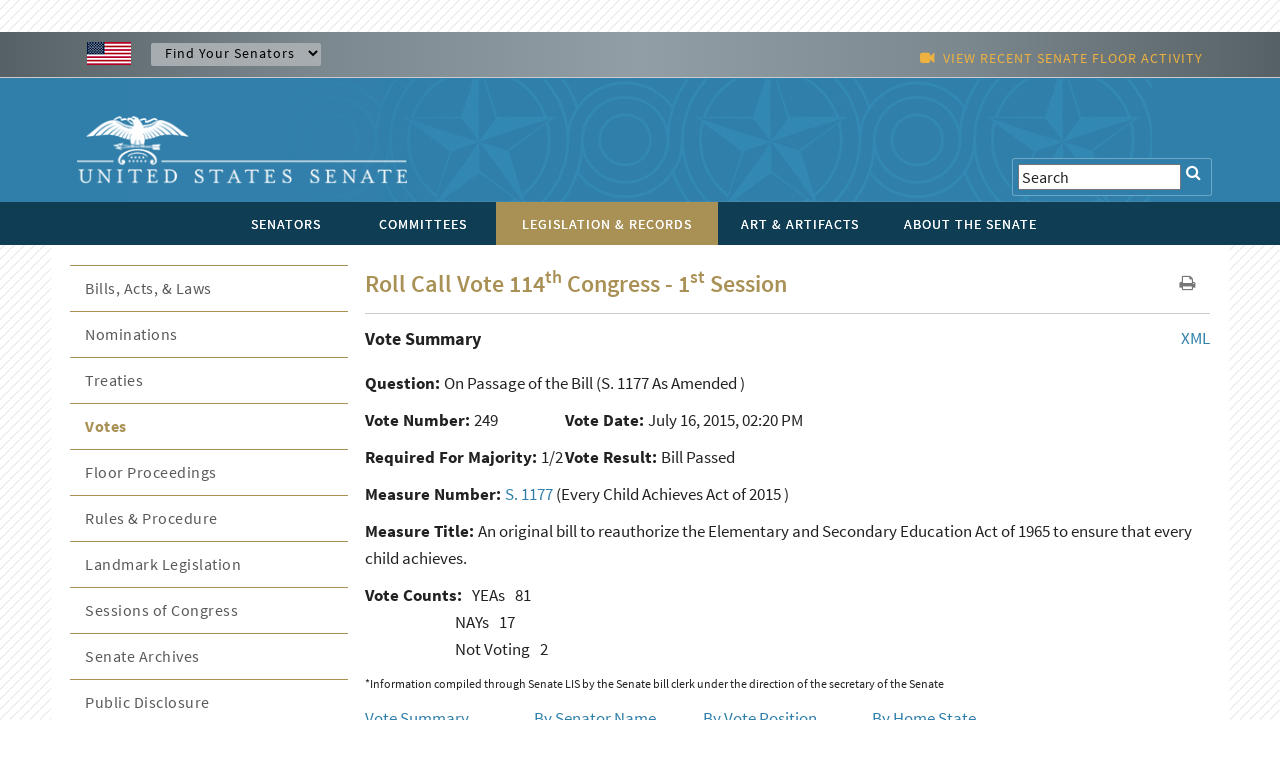

--- FILE ---
content_type: text/html; charset=UTF-8
request_url: https://www.senate.gov/legislative/LIS/roll_call_votes/vote1141/vote_114_1_00249.htm
body_size: 10006
content:
<!DOCTYPE html PUBLIC "-//W3C//DTD XHTML 1.0 Transitional//EN" "http://www.w3.org/TR/xhtml1/DTD/xhtml1-transitional.dtd">
<!-- [if lt IE 7]> <html class="ie6 oldie"> <![endif] --><!-- [if IE 7]>    <html class="ie7 oldie"> <![endif] --><!-- [if IE 8]>    <html class="ie8 oldie"> <![endif] --><!-- [if gt IE 8]> <! --><html class="">
<!-- <![endif] -->
<head>
<META http-equiv="Content-Type" content="text/html; charset=iso-8859-1">
<meta charset="UTF-8">
<meta name="viewport" content="width=device-width, initial-scale=1">
<meta name="object" content="vote_114_1_00249.xml">
<meta name="version" content="2.0">
<meta name="path" content="/Company Home/Sites/senategov/documentLibrary/Senate.gov/legislative/LIS/roll_call_votes/vote1141">
<meta name="date" content="Friday, August 11, 2023">
<meta name="time" content="11:07:53 AM EDT">
<meta name="keywords" content="">
<meta name="bucket" content="legislative">
<meta name="description" content="roll_call_vote.xml">
<title>U.S. Senate: U.S. Senate Roll Call Votes 114th Congress - 1st Session</title>
<link type="image/x-icon" rel="shortcut icon" href="/resources/images/us_sen.ico">
<link type="text/css" rel="stylesheet" href="/resources/styles/boilerplate.css">
<link type="text/css" rel="stylesheet" href="/resources/styles/main.css">
<link type="text/css" rel="stylesheet" href="/resources/styles/nav_menu.css">
<link type="text/css" rel="stylesheet" href="/resources/styles/skdslider.css">
<link type="text/css" rel="stylesheet" href="/resources/fonts/gFonts.css?family=Source+Sans+Pro:400,300,600,700,300italic,400italic,600italic,700italic">
<link type="text/css" rel="stylesheet" href="/resources/fonts/gFonts.css?family=Source+Serif+Pro:400,600,700">
<link type="text/css" rel="stylesheet" href="/resources/fonts/gFonts.css?family=Libre+Baskerville:400,400italic,700">
<link rel="stylesheet" href="/resources/fonts/css/font-awesome.min.css">
<link type="text/css" rel="stylesheet" href="/resources/styles/print.css">
<link type="text/css" rel="stylesheet" href="/resources/styles/content.css">
<!-- [if lt IE 9]> <script src="/resources/scripts/html5shiv.js"></script> <![endif] --> 
  
<script type="text/javascript">

function MM_goToURL() { //v3.0
  var i, args=MM_goToURL.arguments; document.MM_returnValue = false;
  for (i=0; i<(args.length-1); i+=2) eval(args[i]+".location='"+args[i+1]+"'");
}

</script>
    <script type="text/javascript">
function MM_jumpMenu(targ,selObj,restore){ //v3.0
  eval(targ+".location='"+selObj.options[selObj.selectedIndex].value+"'");
  if (restore) selObj.selectedIndex=0;
}
</script><script src="/resources/scripts/jquery-1.11.3.min.js"></script><script src="/resources/scripts/skdslider.min.js"></script><script src="/resources/scripts/main.js"></script><script src="/resources/scripts/floor_status.js"></script>
</head>
<body onload="myFunction()">
<a href="#skip" class="offscreen">Skip Content</a>
<header class="mobilehead clearfix">
<div id="top-header">
<CFPARAM NAME="URL.q" DEFAULT="">
        <div id="find-sen" class="row">
          <div id="flag" class="fluid "><img src="/resources/images/usFlag.png" alt="U.S. Flag" /></div>
          <div id="sen-dropdown-container" class="fluid ">
          <form name="findSenators" method="post">
            <label for="findsenator" />
            <select name="stateName" class="arrow" id="findsenator" onChange="MM_jumpMenu('parent',this,0)">
              <option value="/states/">Find Your Senators</option>
              <option value="/states/AL/intro.htm">Alabama</option>
              <option value="/states/AK/intro.htm">Alaska</option>
              <option value="/states/AZ/intro.htm">Arizona</option>
              <option value="/states/AR/intro.htm">Arkansas</option>
              <option value="/states/CA/intro.htm">California</option>
              <option value="/states/CO/intro.htm">Colorado</option>
              <option value="/states/CT/intro.htm">Connecticut</option>
              <option value="/states/DE/intro.htm">Delaware</option>
              <option value="/states/FL/intro.htm">Florida</option>
              <option value="/states/GA/intro.htm">Georgia</option>
              <option value="/states/HI/intro.htm">Hawaii</option>
              <option value="/states/ID/intro.htm">Idaho</option>
              <option value="/states/IL/intro.htm">Illinois</option>
              <option value="/states/IN/intro.htm">Indiana</option>
              <option value="/states/IA/intro.htm">Iowa</option>
              <option value="/states/KS/intro.htm">Kansas</option>
              <option value="/states/KY/intro.htm">Kentucky</option>
              <option value="/states/LA/intro.htm">Louisiana</option>
              <option value="/states/ME/intro.htm">Maine</option>
              <option value="/states/MD/intro.htm">Maryland</option>
              <option value="/states/MA/intro.htm">Massachusetts</option>
              <option value="/states/MI/intro.htm">Michigan</option>
              <option value="/states/MN/intro.htm">Minnesota</option>
              <option value="/states/MS/intro.htm">Mississippi</option>
              <option value="/states/MO/intro.htm">Missouri</option>
              <option value="/states/MT/intro.htm">Montana</option>
              <option value="/states/NE/intro.htm">Nebraska</option>
              <option value="/states/NV/intro.htm">Nevada</option>
              <option value="/states/NH/intro.htm">New Hampshire</option>
              <option value="/states/NJ/intro.htm">New Jersey</option>
              <option value="/states/NM/intro.htm">New Mexico</option>
              <option value="/states/NY/intro.htm">New York</option>
              <option value="/states/NC/intro.htm">North Carolina</option>
              <option value="/states/ND/intro.htm">North Dakota</option>
              <option value="/states/OH/intro.htm">Ohio</option>
              <option value="/states/OK/intro.htm">Oklahoma</option>
              <option value="/states/OR/intro.htm">Oregon</option>
              <option value="/states/PA/intro.htm">Pennsylvania</option>
              <option value="/states/RI/intro.htm">Rhode Island</option>
              <option value="/states/SC/intro.htm">South Carolina</option>
              <option value="/states/SD/intro.htm">South Dakota</option>
              <option value="/states/TN/intro.htm">Tennessee</option>
              <option value="/states/TX/intro.htm">Texas</option>
              <option value="/states/UT/intro.htm">Utah</option>
              <option value="/states/VT/intro.htm">Vermont</option>
              <option value="/states/VA/intro.htm">Virginia</option>
              <option value="/states/WA/intro.htm">Washington</option>
              <option value="/states/WV/intro.htm">West Virginia</option>
              <option value="/states/WI/intro.htm">Wisconsin</option>
              <option value="/states/WY/intro.htm">Wyoming</option>
            </select>
          </form>
        </div>
          <div id="watch" class="fluid">
			<div class="fluid watch_text"><span class="fa fa-video-camera"></span>&nbsp;&nbsp;<a id="floorlink" target="_blank"><span id="contentdata"></span></a></div>
          </div>
          </div>
        </div>
      </div>
	  
	  <div id="main-header">
<div class="row">

<div id="logo">
	<a href="/index.htm"><img src="/resources/images/senate_logo.png" alt="United States Senate Logo" border="0"/></a>
</div>

 <div id="search-elements" class="fluid "> 
	<form name="search" id="search" action="/general/search/search_central_solr-js.htm" method="GET">
          <label for="search"><span class="fa fa-search" onClick="document.getElementById('search').submit();"></span></label>
          <input type="text" name="q" value="Search" id="search3" onfocus="this.value=''" />
          <!--commented out by betty<input type="hidden" value="1" name="col" /> 
          <INPUT type="hidden" name="xsl" value="xml" />-->
	  <!--<input type="text" name="q" value="Search" id="search" onfocus="this.value=''" />
	  <input type="hidden" name="site" value="default_collection" />
	  <input type="hidden" name="num" value="10" />
	  <INPUT type="hidden" name="filter" value="0" />-->
	</form>


     <!--solr search section starts
     <form method="GET" action="/general/search/search_central_solr.cfm" name="search" style="display: inline;">
        <input type="text" onFocus="this.value=&apos;&apos;" class="searchBox" id="search3" value="<CFOUTPUT>#URL.q#</CFOUTPUT>" name="q"/>
		<input type="image" align="absmiddle" alt="GO" src="/resources/images/uss_button_go.gif"/>
	 </form>
     solr search section ends-->
  </div>

</div>
</div>

<div class="nav">
<div id="nav-head-bg"></div>
<div class="row">
<nav id="main-nav" class="fluid ">
<label for="drop" class="toggle">MENU<span class="fa fa-bars"></span></label><input type="checkbox" id="drop">
<ul class="menu">
<li class="senatorsmenu">
<label for="drop-1" class="plus-minus mobile-plus"></label><a href="/senators/index.htm">
<div>SENATORS</div>
</a>
<input type="checkbox" id="drop-1"/>
  <ul class="senatorsmenusub">
	<li><a href="/senators/senators-contact.htm">Contact Your Senators</a></li>
        <li><a href="/senators/leadership.htm">Leadership &amp; Officers</a></li>
        <li><a href="/senators/former_senators.htm">Former Senators</a></li>
        <li><a href="/senators/qualifications_termsofservice.htm">Qualifications &amp; Terms of Service</a></li>
        <li><a href="/senators/facts_milestones.htm">Facts &amp; Milestones</a></li>
	  
          <li><a href="/states/statesmap.htm">States in the Senate</a></li>
  </ul>
</li>
<li class="committeesmenu">
<label for="drop-2" class="plus-minus mobile-plus"></label><a href="/committees/committees_home.htm">
<div>COMMITTEES</div>
</a>
<input type="checkbox" id="drop-2"/>
  <ul class="committeesmenusub">
	<li><a href="/committees/membership_assignments.htm">Membership &amp; Assignments </a></li>
	  <li><a href="/committees/hearings_meetings.htm">Hearings &amp; Meetings</a></li>
	  <li><a href="/committees/history.htm">History</a></li>
  </ul>
</li>
<li class="legislationmenu">
<label for="drop-3" class="plus-minus mobile-plus"></label><a href="/legislative/legislative_home.htm" class="selected">
<div>LEGISLATION &amp; RECORDS</div>
</a>
<input type="checkbox" id="drop-3"/>
	<ul class="legislationmenusub">
		<li><a href="/legislative/bills_acts_laws.htm">Bills, Acts, &amp; Laws</a></li>
	  <li><a href="/legislative/nominations_new.htm">Nominations</a></li>
	  <li><a href="/legislative/treaties_new.htm">Treaties</a></li>
	  <li><a href="/legislative/votes_new.htm">Votes</a></li>
          <li><a href="/legislative/floor_activity_pail.htm">Floor Proceedings</a></li>
	  <li><a href="/legislative/rules_procedure.htm">Rules &amp; Procedure</a></li>
	  <li><a href="/legislative/landmark_legislation.htm">Landmark Legislation</a></li>
	  <li><a href="/legislative/sessions_of_congress.htm">Sessions of Congress</a></li>
          <li><a href="/legislative/senate-archives/information-about-senate-archives.htm">Senate Archives</a></li>
	 
	  <li><a href="/legislative/lobbyingdisc.htm#lobbyingdisc=lda">Public Disclosure</a></li>
	  </ul>
</li>
<li class="artartifactsmenu">
<label for="drop-4" class="plus-minus mobile-plus"></label><a href="/art-artifacts/index.htm">
<div>ART &amp; ARTIFACTS</div>
</a>
<input type="checkbox" id="drop-4"/>

  <ul class="artartifactsmenusub">
  <li><a href="/general/search/search-art-artifacts-solr-js.htm">Collection Search</a></li>
 <li><a href="/art-artifacts/fine-art-landing-page.htm">Fine Art</a></li>
	<li><a href="/art-artifacts/decorative-art-landing-page.htm">Decorative Art</a></li>
       <li><a href="/art-artifacts/historical-images-landing-page.htm">Historical Images</a></li>
        <li><a href="/art-artifacts/historical-artifacts-landing-page.htm">Historical Artifacts</a></li>
        
        <li><a href="/art-artifacts/thematic-collections-landing-page.htm">Thematic Collections</a></li>
        <li><a href="/art-artifacts/exhibitions-publications-landing-page.htm">Exhibitions &amp; Publications</a></li>
	  
  </ul>

</li>
<li class="aboutmenu">
<label for="drop-5" class="plus-minus mobile-plus"></label><a href="/about/index.htm">
<div>ABOUT THE SENATE</div>
</a>
<input type="checkbox" id="drop-5"/>

<ul class="aboutmenusub">
        	<li>
            <label for="drop-44" class="plus-minus mobile-plus"> </label>
                  <a class="drop-link" href="/about/officers-staff.htm">Officers &amp; Staff</a>
                  <input type="checkbox" id="drop-44"/>
                  <ul class="tertiary-menu">
                  	<li><a href="/about/officers-staff/vice-president.htm">Vice President</a></li>
        			<li><a href="/about/officers-staff/president-pro-tempore.htm">President Pro Tempore</a></li>
        			<li><a href="/about/officers-staff/secretary-of-the-senate.htm">Secretary of the Senate</a></li>
        			<li><a href="/about/officers-staff/sergeant-at-arms.htm">Sergeant at Arms</a></li>
                                <li><a href="/about/officers-staff/party-secretaries.htm">Party Secretaries</a></li>

                                <li><a href="/about/officers-staff/chaplain.htm">Chaplain</a></li>

                                <li><a href="/about/officers-staff/committee-office-staff.htm">Committee &amp; Office Staff</a></li>

                                <li><a href="/about/officers-staff/pages.htm">Pages</a></li>
                  </ul>
            
            </li>
            <li> 
                  <label for="drop-45" class="plus-minus mobile-plus"> </label>
                  <a class="drop-link" href="/about/powers-procedures.htm">Powers &amp; Procedures</a>
                  <input type="checkbox" id="drop-45"/>
                  	<ul class="tertiary-menu">
                    <li><a href="/about/powers-procedures/censure.htm">Censure</a></li>
                    <li><a href="/about/powers-procedures/declarations-of-war.htm">Declarations of War</a></li>
                    <li><a href="/about/powers-procedures/expulsion.htm">Expulsion</a></li>
                    <li><a href="/about/powers-procedures/filibusters-cloture.htm">Filibuster &amp; Cloture</a></li>
                    <li><a href="/about/powers-procedures/impeachment.htm">Impeachment</a></li>
<li><a href="/about/powers-procedures/investigations.htm">Investigations</a></li>
<li><a href="/about/powers-procedures/nominations.htm">Nominations</a></li>
<li><a href="/about/powers-procedures/rules.htm">Rules</a></li>
<li><a href="/about/powers-procedures/treaties.htm">Treaties</a></li>
<li><a href="/about/powers-procedures/voting.htm">Voting</a></li>
                  	</ul>
                    
            </li>
    <li>
	 <label for="drop-46" class="plus-minus mobile-plus"> </label>
	<a class="drop-link" href="/about/origins-foundations.htm">Origins &amp; Foundations</a>
                  <input type="checkbox" id="drop-46"/>
                  	<ul class="tertiary-menu">
                    	<li><a href="/about/origins-foundations/senate-and-constitution.htm">The Senate &amp; the Constitution</a></li>
        				<li><a href="/about/origins-foundations/electing-appointing-senators.htm">Electing &amp; Appointing Senators</a></li>
        				<li><a href="/about/origins-foundations/committee-system.htm">Committee System</a></li>
        				<li><a href="/about/origins-foundations/idea-of-the-senate.htm">Idea of the Senate</a></li>
        				<li><a href="/about/origins-foundations/parties-leadership.htm">Parties &amp; Leadership</a></li>

                    </ul>
            </li>
  <li><a class="drop-link" href="/about/parties-leadership.htm">Parties &amp; Leadership</a></li>
            
	     <li> 

         
                  <label for="drop-47" class="plus-minus mobile-plus"> </label>
                  <a class="drop-link" href="/about/historic-buildings-spaces.htm">Historic Buildings &amp; Spaces</a>
                  <input type="checkbox" id="drop-47"/>
                  	<ul class="tertiary-menu">
                    <li><a href="/about/historic-buildings-spaces/capitol.htm">The Capitol</a></li>
                    <li><a href="/about/historic-buildings-spaces/senate-chamber.htm">Senate Chamber</a></li>
                    <li><a href="/about/historic-buildings-spaces/historic-rooms.htm">Historic Rooms</a></li>
<li><a href="/about/historic-buildings-spaces/office-buildings.htm">Senate Office Buildings</a></li>
<li><a href="/about/historic-buildings-spaces/meeting-places.htm">Congressional Meeting Places</a></li>
<li><a href="/about/historic-buildings-spaces/past-chambers.htm">Past Senate Chambers</a></li>
                  	</ul>
                    
            </li>
<li><a class="drop-link" href="/about/traditions-symbols.htm">Traditions &amp; Symbols</a></li>
          	<li><a class="drop-link" href="/history/oralhistory.htm">Oral History Project</a></li>
          <li> 
                  <label for="drop-48" class="plus-minus mobile-plus"> </label>
                  <a class="drop-link" href="/history/essays.htm">Historical Highlights</a>
                  <input type="checkbox" id="drop-48"/>
                  	<ul class="tertiary-menu">
                    <li><a href="/history/1787.htm">1787-1800</a></li>
                    <li><a href="/history/1801.htm">1801-1850</a></li>
                    <li><a href="/history/1851.htm">1851-1877</a></li>
                    <li><a href="/history/1878.htm">1878-1920</a></li>
                    <li><a href="/history/1921.htm">1921-1940</a></li>
 <li><a href="/history/1941.htm">1941-1963</a></li>
 <li><a href="/history/1964.htm">1964-present</a></li>

                  	</ul>
                    
            </li>
<li><a class="drop-link" href="/artandhistory/senate-stories/menu.htm">Senate Stories Blog</a></li>
          <li> 
      	<li><a class="drop-link" href="/about/research-tools.htm">Research Tools</a></li>
          <li> 
</ul>



    	

</li>
</ul>
</nav>
</div>
</div>
</header>
<div id="watch_mobile" class="fluid  watch_text"><span class="fa fa-video-camera"></span>&nbsp;&nbsp;<a id="floorlink_mobile" target="_blank"><span id="contentdata_mobile"></span></a></div>
<main class="gridContainer clearfix">
<div id="secondary_col2" class="fluid">
<section class="fluid " id="legislative_header">
<h1>Roll Call Vote 114<sup>th</sup> Congress - 1<sup>st</sup> Session</h1>
<div id="h1_action_icons" class="fluid"><a href="javascript:if(window.print)window.print()"><i class="fa fa-print"></i></a>
    <!--<a href="index.html"><i class="fa fa-share"></i></a>-->
</div>
<hr class="fluid">
</section>
<!--
      BEGIN MAIN
    -->
<span tabindex="-1" id="skip"></span><span style="float: right;"><a href="/legislative/LIS/roll_call_votes/vote1141/vote_114_1_00249.xml">
			 XML 
		 </a></span><span style="font-size:18px; font-weight:bold">Vote Summary</span><A NAME="top">&nbsp;</A>
<p></p>
<div width="100%" class="contenttext">
<div style="padding-bottom:10px;">
<b>Question: </b>
<question>On Passage of the Bill</question>
(S. 1177 As Amended
)
	 </div>
<div style="float:left; min-width:200px; padding-bottom:10px;" class="contenttext">
<b>Vote Number:   </b>249</div>
<div style="float:left; min-width:200px; padding-bottom:10px;" class="contenttext">
<b> Vote Date: </b>July 16, 2015,  02:20 PM</div>
<div style="clear:both"></div>
<div style="float:left; min-width:200px; padding-bottom:10px;" class="contenttext">
<b> Required For Majority:   </b>1/2</div>
<div style="float:left; min-width:200px; padding-bottom:10px;" class="contenttext">
<b> Vote Result:   </b>Bill Passed</div>
<div style="clear:both"></div>
<div style="padding-bottom:10px;" class="contenttext">
<B>Measure Number: </B><a href="http://www.congress.gov/bill/114th-congress/senate-bill/1177">S. 1177</a>
                    (Every Child Achieves Act of 2015
    )</div>
<div style="padding-bottom:10px;" class="contenttext">
<B>Measure Title: </B>An original bill to reauthorize the Elementary and Secondary Education Act of 1965 to ensure that every child achieves.</div>
</div>
<div class="contenttext">
<div style="float:left;" class="contenttext">
<b>Vote Counts:</b>
</div>
<div style="float:left; padding-left:10px;" class="contenttext">YEAs<span style="padding-left:10px">81</span>
</div>
<div style="clear:both;"></div>
<div style="float:left; padding-left:90px;" class="contenttext">NAYs</div>
<div style="float:left; padding-left:10px;">17</div>
<div style="clear:both"></div>
<div style="float:left; padding-left:90px" class="contenttext">Not Voting</div>
<div style="float:left; padding-left:10px" class="contenttext">2</div>
<div style="clear:both"></div>
</div>
<p style="font-size:12px">*Information compiled through Senate LIS by the Senate bill clerk under the direction of the secretary of the Senate</p>
<div width="100%" class="contenttext">
<div style="float:left; width:20%; min-width:150px" class="contenttext">
<A HREF="#top">Vote Summary</A>
</div>
<div style="float:left; width:20%; min-width:150px" class="contenttext">
<A HREF="#name">By Senator Name</A>
</div>
<div style="float:left; width:20%; min-width:150px" class="contenttext">
<A HREF="#position">By Vote Position</A>
</div>
<div style="float:left; width:20%; min-width:150px" class="contenttext">
<A HREF="#state">By Home State</A>
</div>
</div>
<img width="100%" src="/resources/graphic/horiz_content_break.gif" height="24"><span style="font-size:18px; font-weight:bold">Alphabetical by Senator Name</span><A NAME="name">&nbsp;</A>
<div class="newspaperDisplay_3column">
<span class="contenttext">Alexander (R-TN), <b>Yea</b>
<br>Ayotte (R-NH), <b>Yea</b>
<br>Baldwin (D-WI), <b>Yea</b>
<br>Barrasso (R-WY), <b>Yea</b>
<br>Bennet (D-CO), <b>Yea</b>
<br>Blumenthal (D-CT), <b>Yea</b>
<br>Blunt (R-MO), <b>Nay</b>
<br>Booker (D-NJ), <b>Nay</b>
<br>Boozman (R-AR), <b>Yea</b>
<br>Boxer (D-CA), <b>Yea</b>
<br>Brown (D-OH), <b>Yea</b>
<br>Burr (R-NC), <b>Yea</b>
<br>Cantwell (D-WA), <b>Yea</b>
<br>Capito (R-WV), <b>Yea</b>
<br>Cardin (D-MD), <b>Yea</b>
<br>Carper (D-DE), <b>Yea</b>
<br>Casey (D-PA), <b>Yea</b>
<br>Cassidy (R-LA), <b>Yea</b>
<br>Coats (R-IN), <b>Yea</b>
<br>Cochran (R-MS), <b>Yea</b>
<br>Collins (R-ME), <b>Yea</b>
<br>Coons (D-DE), <b>Yea</b>
<br>Corker (R-TN), <b>Yea</b>
<br>Cornyn (R-TX), <b>Yea</b>
<br>Cotton (R-AR), <b>Yea</b>
<br>Crapo (R-ID), <b>Nay</b>
<br>Cruz (R-TX), <b>Nay</b>
<br>Daines (R-MT), <b>Nay</b>
<br>Donnelly (D-IN), <b>Yea</b>
<br>Durbin (D-IL), <b>Yea</b>
<br>Enzi (R-WY), <b>Yea</b>
<br>Ernst (R-IA), <b>Yea</b>
<br>Feinstein (D-CA), <b>Yea</b>
<br>Fischer (R-NE), <b>Yea</b>
<br>Flake (R-AZ), <b>Nay</b>
<br>Franken (D-MN), <b>Yea</b>
<br>Gardner (R-CO), <b>Yea</b>
<br>Gillibrand (D-NY), <b>Yea</b>
<br>Graham (R-SC), <b>Not Voting</b>
<br>Grassley (R-IA), <b>Yea</b>
<br>Hatch (R-UT), <b>Yea</b>
<br>Heinrich (D-NM), <b>Yea</b>
<br>Heitkamp (D-ND), <b>Yea</b>
<br>Heller (R-NV), <b>Yea</b>
<br>Hirono (D-HI), <b>Yea</b>
<br>Hoeven (R-ND), <b>Yea</b>
<br>Inhofe (R-OK), <b>Yea</b>
<br>Isakson (R-GA), <b>Yea</b>
<br>Johnson (R-WI), <b>Yea</b>
<br>Kaine (D-VA), <b>Yea</b>
<br>King (I-ME), <b>Yea</b>
<br>Kirk (R-IL), <b>Yea</b>
<br>Klobuchar (D-MN), <b>Yea</b>
<br>Lankford (R-OK), <b>Yea</b>
<br>Leahy (D-VT), <b>Yea</b>
<br>Lee (R-UT), <b>Nay</b>
<br>Manchin (D-WV), <b>Yea</b>
<br>Markey (D-MA), <b>Yea</b>
<br>McCain (R-AZ), <b>Yea</b>
<br>McCaskill (D-MO), <b>Yea</b>
<br>McConnell (R-KY), <b>Yea</b>
<br>Menendez (D-NJ), <b>Yea</b>
<br>Merkley (D-OR), <b>Yea</b>
<br>Mikulski (D-MD), <b>Yea</b>
<br>Moran (R-KS), <b>Nay</b>
<br>Murkowski (R-AK), <b>Yea</b>
<br>Murphy (D-CT), <b>Nay</b>
<br>Murray (D-WA), <b>Yea</b>
<br>Nelson (D-FL), <b>Not Voting</b>
<br>Paul (R-KY), <b>Nay</b>
<br>Perdue (R-GA), <b>Yea</b>
<br>Peters (D-MI), <b>Yea</b>
<br>Portman (R-OH), <b>Yea</b>
<br>Reed (D-RI), <b>Yea</b>
<br>Reid (D-NV), <b>Yea</b>
<br>Risch (R-ID), <b>Nay</b>
<br>Roberts (R-KS), <b>Yea</b>
<br>Rounds (R-SD), <b>Yea</b>
<br>Rubio (R-FL), <b>Nay</b>
<br>Sanders (I-VT), <b>Yea</b>
<br>Sasse (R-NE), <b>Nay</b>
<br>Schatz (D-HI), <b>Yea</b>
<br>Schumer (D-NY), <b>Yea</b>
<br>Scott (R-SC), <b>Nay</b>
<br>Sessions (R-AL), <b>Yea</b>
<br>Shaheen (D-NH), <b>Yea</b>
<br>Shelby (R-AL), <b>Nay</b>
<br>Stabenow (D-MI), <b>Yea</b>
<br>Sullivan (R-AK), <b>Yea</b>
<br>Tester (D-MT), <b>Yea</b>
<br>Thune (R-SD), <b>Yea</b>
<br>Tillis (R-NC), <b>Yea</b>
<br>Toomey (R-PA), <b>Yea</b>
<br>Udall (D-NM), <b>Yea</b>
<br>Vitter (R-LA), <b>Nay</b>
<br>Warner (D-VA), <b>Yea</b>
<br>Warren (D-MA), <b>Nay</b>
<br>Whitehouse (D-RI), <b>Yea</b>
<br>Wicker (R-MS), <b>Yea</b>
<br>Wyden (D-OR), <b>Yea</b>
<br>
</span>
</div>
<div width="100%" class="contenttext">
<div style="float:left; width:20%; min-width:150px" class="contenttext">
<A HREF="#top">Vote Summary</A>
</div>
<div style="float:left; width:20%; min-width:150px" class="contenttext">
<A HREF="#name">By Senator Name</A>
</div>
<div style="float:left; width:20%; min-width:150px" class="contenttext">
<A HREF="#position">By Vote Position</A>
</div>
<div style="float:left; width:20%; min-width:150px" class="contenttext">
<A HREF="#state">By Home State</A>
</div>
</div>
<img width="100%" src="/resources/graphic/horiz_content_break.gif" height="24"><span style="font-size:18px; font-weight:bold"> Grouped By Vote Position</span><A NAME="position">&nbsp;</A>
<div class="contenttext" align="center">
<B>YEAs ---</B><B>81</B>
</div>
<div class="newspaperDisplay_3column">
<span class="contenttext">Alexander (R-TN)<br>Ayotte (R-NH)<br>Baldwin (D-WI)<br>Barrasso (R-WY)<br>Bennet (D-CO)<br>Blumenthal (D-CT)<br>Boozman (R-AR)<br>Boxer (D-CA)<br>Brown (D-OH)<br>Burr (R-NC)<br>Cantwell (D-WA)<br>Capito (R-WV)<br>Cardin (D-MD)<br>Carper (D-DE)<br>Casey (D-PA)<br>Cassidy (R-LA)<br>Coats (R-IN)<br>Cochran (R-MS)<br>Collins (R-ME)<br>Coons (D-DE)<br>Corker (R-TN)<br>Cornyn (R-TX)<br>Cotton (R-AR)<br>Donnelly (D-IN)<br>Durbin (D-IL)<br>Enzi (R-WY)<br>Ernst (R-IA)<br>Feinstein (D-CA)<br>Fischer (R-NE)<br>Franken (D-MN)<br>Gardner (R-CO)<br>Gillibrand (D-NY)<br>Grassley (R-IA)<br>Hatch (R-UT)<br>Heinrich (D-NM)<br>Heitkamp (D-ND)<br>Heller (R-NV)<br>Hirono (D-HI)<br>Hoeven (R-ND)<br>Inhofe (R-OK)<br>Isakson (R-GA)<br>Johnson (R-WI)<br>Kaine (D-VA)<br>King (I-ME)<br>Kirk (R-IL)<br>Klobuchar (D-MN)<br>Lankford (R-OK)<br>Leahy (D-VT)<br>Manchin (D-WV)<br>Markey (D-MA)<br>McCain (R-AZ)<br>McCaskill (D-MO)<br>McConnell (R-KY)<br>Menendez (D-NJ)<br>Merkley (D-OR)<br>Mikulski (D-MD)<br>Murkowski (R-AK)<br>Murray (D-WA)<br>Perdue (R-GA)<br>Peters (D-MI)<br>Portman (R-OH)<br>Reed (D-RI)<br>Reid (D-NV)<br>Roberts (R-KS)<br>Rounds (R-SD)<br>Sanders (I-VT)<br>Schatz (D-HI)<br>Schumer (D-NY)<br>Sessions (R-AL)<br>Shaheen (D-NH)<br>Stabenow (D-MI)<br>Sullivan (R-AK)<br>Tester (D-MT)<br>Thune (R-SD)<br>Tillis (R-NC)<br>Toomey (R-PA)<br>Udall (D-NM)<br>Warner (D-VA)<br>Whitehouse (D-RI)<br>Wicker (R-MS)<br>Wyden (D-OR)<br>
</span>
</div>
<div class="contenttext" align="center">
<B>NAYs ---</B><B>17</B>
</div>
<div class="newspaperDisplay_3column">
<span class="contenttext">Blunt (R-MO)<br>Booker (D-NJ)<br>Crapo (R-ID)<br>Cruz (R-TX)<br>Daines (R-MT)<br>Flake (R-AZ)<br>Lee (R-UT)<br>Moran (R-KS)<br>Murphy (D-CT)<br>Paul (R-KY)<br>Risch (R-ID)<br>Rubio (R-FL)<br>Sasse (R-NE)<br>Scott (R-SC)<br>Shelby (R-AL)<br>Vitter (R-LA)<br>Warren (D-MA)<br>
</span>
</div>
<div class="contenttext" align="center">
<B>Not Voting -
			 2</B>
</div>
<div class="newspaperDisplay_3column">
<span class="contenttext">Graham (R-SC)<br>Nelson (D-FL)<br>
</span>
</div>
<div width="100%" class="contenttext">
<div style="float:left; width:20%; min-width:150px" class="contenttext">
<A HREF="#top">Vote Summary</A>
</div>
<div style="float:left; width:20%; min-width:150px" class="contenttext">
<A HREF="#name">By Senator Name</A>
</div>
<div style="float:left; width:20%; min-width:150px" class="contenttext">
<A HREF="#position">By Vote Position</A>
</div>
<div style="float:left; width:20%; min-width:150px" class="contenttext">
<A HREF="#state">By Home State</A>
</div>
</div>
<img width="100%" src="/resources/graphic/horiz_content_break.gif" height="24"><span style="font-size:18px; font-weight:bold"> Grouped by Home State</span><A NAME="state">&nbsp;</A>
<div width="100%" class="contenttext">
<div width="33%" class="contenttext responsive_col">
<b>Alabama:</b>
</div>
<br class="rwd-break">
<div width="33%" class="contenttext responsive_col">Sessions (R-AL), <b>Yea</b>
</div>
<div width="33%" class="contenttext responsive_col">Shelby (R-AL), <b>Nay</b>
</div>
<br class="rwd-break">
<div width="33%" class="contenttext responsive_col">
<b>Alaska:</b>
</div>
<br class="rwd-break">
<div width="33%" class="contenttext responsive_col">Murkowski (R-AK), <b>Yea</b>
</div>
<div width="33%" class="contenttext responsive_col">Sullivan (R-AK), <b>Yea</b>
</div>
<br class="rwd-break">
<div width="33%" class="contenttext responsive_col">
<b>Arizona:</b>
</div>
<br class="rwd-break">
<div width="33%" class="contenttext responsive_col">Flake (R-AZ), <b>Nay</b>
</div>
<div width="33%" class="contenttext responsive_col">McCain (R-AZ), <b>Yea</b>
</div>
<br class="rwd-break">
<div width="33%" class="contenttext responsive_col">
<b>Arkansas:</b>
</div>
<br class="rwd-break">
<div width="33%" class="contenttext responsive_col">Boozman (R-AR), <b>Yea</b>
</div>
<div width="33%" class="contenttext responsive_col">Cotton (R-AR), <b>Yea</b>
</div>
<br class="rwd-break">
<div width="33%" class="contenttext responsive_col">
<b>California:</b>
</div>
<br class="rwd-break">
<div width="33%" class="contenttext responsive_col">Boxer (D-CA), <b>Yea</b>
</div>
<div width="33%" class="contenttext responsive_col">Feinstein (D-CA), <b>Yea</b>
</div>
<br class="rwd-break">
<div width="33%" class="contenttext responsive_col">
<b>Colorado:</b>
</div>
<br class="rwd-break">
<div width="33%" class="contenttext responsive_col">Bennet (D-CO), <b>Yea</b>
</div>
<div width="33%" class="contenttext responsive_col">Gardner (R-CO), <b>Yea</b>
</div>
<br class="rwd-break">
<div width="33%" class="contenttext responsive_col">
<b>Connecticut:</b>
</div>
<br class="rwd-break">
<div width="33%" class="contenttext responsive_col">Blumenthal (D-CT), <b>Yea</b>
</div>
<div width="33%" class="contenttext responsive_col">Murphy (D-CT), <b>Nay</b>
</div>
<br class="rwd-break">
<div width="33%" class="contenttext responsive_col">
<b>Delaware:</b>
</div>
<br class="rwd-break">
<div width="33%" class="contenttext responsive_col">Carper (D-DE), <b>Yea</b>
</div>
<div width="33%" class="contenttext responsive_col">Coons (D-DE), <b>Yea</b>
</div>
<br class="rwd-break">
<div width="33%" class="contenttext responsive_col">
<b>Florida:</b>
</div>
<br class="rwd-break">
<div width="33%" class="contenttext responsive_col">Nelson (D-FL), <b>Not Voting</b>
</div>
<div width="33%" class="contenttext responsive_col">Rubio (R-FL), <b>Nay</b>
</div>
<br class="rwd-break">
<div width="33%" class="contenttext responsive_col">
<b>Georgia:</b>
</div>
<br class="rwd-break">
<div width="33%" class="contenttext responsive_col">Isakson (R-GA), <b>Yea</b>
</div>
<div width="33%" class="contenttext responsive_col">Perdue (R-GA), <b>Yea</b>
</div>
<br class="rwd-break">
<div width="33%" class="contenttext responsive_col">
<b>Hawaii:</b>
</div>
<br class="rwd-break">
<div width="33%" class="contenttext responsive_col">Hirono (D-HI), <b>Yea</b>
</div>
<div width="33%" class="contenttext responsive_col">Schatz (D-HI), <b>Yea</b>
</div>
<br class="rwd-break">
<div width="33%" class="contenttext responsive_col">
<b>Idaho:</b>
</div>
<br class="rwd-break">
<div width="33%" class="contenttext responsive_col">Crapo (R-ID), <b>Nay</b>
</div>
<div width="33%" class="contenttext responsive_col">Risch (R-ID), <b>Nay</b>
</div>
<br class="rwd-break">
<div width="33%" class="contenttext responsive_col">
<b>Illinois:</b>
</div>
<br class="rwd-break">
<div width="33%" class="contenttext responsive_col">Durbin (D-IL), <b>Yea</b>
</div>
<div width="33%" class="contenttext responsive_col">Kirk (R-IL), <b>Yea</b>
</div>
<br class="rwd-break">
<div width="33%" class="contenttext responsive_col">
<b>Indiana:</b>
</div>
<br class="rwd-break">
<div width="33%" class="contenttext responsive_col">Coats (R-IN), <b>Yea</b>
</div>
<div width="33%" class="contenttext responsive_col">Donnelly (D-IN), <b>Yea</b>
</div>
<br class="rwd-break">
<div width="33%" class="contenttext responsive_col">
<b>Iowa:</b>
</div>
<br class="rwd-break">
<div width="33%" class="contenttext responsive_col">Ernst (R-IA), <b>Yea</b>
</div>
<div width="33%" class="contenttext responsive_col">Grassley (R-IA), <b>Yea</b>
</div>
<br class="rwd-break">
<div width="33%" class="contenttext responsive_col">
<b>Kansas:</b>
</div>
<br class="rwd-break">
<div width="33%" class="contenttext responsive_col">Moran (R-KS), <b>Nay</b>
</div>
<div width="33%" class="contenttext responsive_col">Roberts (R-KS), <b>Yea</b>
</div>
<br class="rwd-break">
<div width="33%" class="contenttext responsive_col">
<b>Kentucky:</b>
</div>
<br class="rwd-break">
<div width="33%" class="contenttext responsive_col">McConnell (R-KY), <b>Yea</b>
</div>
<div width="33%" class="contenttext responsive_col">Paul (R-KY), <b>Nay</b>
</div>
<br class="rwd-break">
<div width="33%" class="contenttext responsive_col">
<b>Louisiana:</b>
</div>
<br class="rwd-break">
<div width="33%" class="contenttext responsive_col">Cassidy (R-LA), <b>Yea</b>
</div>
<div width="33%" class="contenttext responsive_col">Vitter (R-LA), <b>Nay</b>
</div>
<br class="rwd-break">
<div width="33%" class="contenttext responsive_col">
<b>Maine:</b>
</div>
<br class="rwd-break">
<div width="33%" class="contenttext responsive_col">Collins (R-ME), <b>Yea</b>
</div>
<div width="33%" class="contenttext responsive_col">King (I-ME), <b>Yea</b>
</div>
<br class="rwd-break">
<div width="33%" class="contenttext responsive_col">
<b>Maryland:</b>
</div>
<br class="rwd-break">
<div width="33%" class="contenttext responsive_col">Cardin (D-MD), <b>Yea</b>
</div>
<div width="33%" class="contenttext responsive_col">Mikulski (D-MD), <b>Yea</b>
</div>
<br class="rwd-break">
<div width="33%" class="contenttext responsive_col">
<b>Massachusetts:</b>
</div>
<br class="rwd-break">
<div width="33%" class="contenttext responsive_col">Markey (D-MA), <b>Yea</b>
</div>
<div width="33%" class="contenttext responsive_col">Warren (D-MA), <b>Nay</b>
</div>
<br class="rwd-break">
<div width="33%" class="contenttext responsive_col">
<b>Michigan:</b>
</div>
<br class="rwd-break">
<div width="33%" class="contenttext responsive_col">Peters (D-MI), <b>Yea</b>
</div>
<div width="33%" class="contenttext responsive_col">Stabenow (D-MI), <b>Yea</b>
</div>
<br class="rwd-break">
<div width="33%" class="contenttext responsive_col">
<b>Minnesota:</b>
</div>
<br class="rwd-break">
<div width="33%" class="contenttext responsive_col">Franken (D-MN), <b>Yea</b>
</div>
<div width="33%" class="contenttext responsive_col">Klobuchar (D-MN), <b>Yea</b>
</div>
<br class="rwd-break">
<div width="33%" class="contenttext responsive_col">
<b>Mississippi:</b>
</div>
<br class="rwd-break">
<div width="33%" class="contenttext responsive_col">Cochran (R-MS), <b>Yea</b>
</div>
<div width="33%" class="contenttext responsive_col">Wicker (R-MS), <b>Yea</b>
</div>
<br class="rwd-break">
<div width="33%" class="contenttext responsive_col">
<b>Missouri:</b>
</div>
<br class="rwd-break">
<div width="33%" class="contenttext responsive_col">Blunt (R-MO), <b>Nay</b>
</div>
<div width="33%" class="contenttext responsive_col">McCaskill (D-MO), <b>Yea</b>
</div>
<br class="rwd-break">
<div width="33%" class="contenttext responsive_col">
<b>Montana:</b>
</div>
<br class="rwd-break">
<div width="33%" class="contenttext responsive_col">Daines (R-MT), <b>Nay</b>
</div>
<div width="33%" class="contenttext responsive_col">Tester (D-MT), <b>Yea</b>
</div>
<br class="rwd-break">
<div width="33%" class="contenttext responsive_col">
<b>Nebraska:</b>
</div>
<br class="rwd-break">
<div width="33%" class="contenttext responsive_col">Fischer (R-NE), <b>Yea</b>
</div>
<div width="33%" class="contenttext responsive_col">Sasse (R-NE), <b>Nay</b>
</div>
<br class="rwd-break">
<div width="33%" class="contenttext responsive_col">
<b>Nevada:</b>
</div>
<br class="rwd-break">
<div width="33%" class="contenttext responsive_col">Heller (R-NV), <b>Yea</b>
</div>
<div width="33%" class="contenttext responsive_col">Reid (D-NV), <b>Yea</b>
</div>
<br class="rwd-break">
<div width="33%" class="contenttext responsive_col">
<b>New Hampshire:</b>
</div>
<br class="rwd-break">
<div width="33%" class="contenttext responsive_col">Ayotte (R-NH), <b>Yea</b>
</div>
<div width="33%" class="contenttext responsive_col">Shaheen (D-NH), <b>Yea</b>
</div>
<br class="rwd-break">
<div width="33%" class="contenttext responsive_col">
<b>New Jersey:</b>
</div>
<br class="rwd-break">
<div width="33%" class="contenttext responsive_col">Booker (D-NJ), <b>Nay</b>
</div>
<div width="33%" class="contenttext responsive_col">Menendez (D-NJ), <b>Yea</b>
</div>
<br class="rwd-break">
<div width="33%" class="contenttext responsive_col">
<b>New Mexico:</b>
</div>
<br class="rwd-break">
<div width="33%" class="contenttext responsive_col">Heinrich (D-NM), <b>Yea</b>
</div>
<div width="33%" class="contenttext responsive_col">Udall (D-NM), <b>Yea</b>
</div>
<br class="rwd-break">
<div width="33%" class="contenttext responsive_col">
<b>New York:</b>
</div>
<br class="rwd-break">
<div width="33%" class="contenttext responsive_col">Gillibrand (D-NY), <b>Yea</b>
</div>
<div width="33%" class="contenttext responsive_col">Schumer (D-NY), <b>Yea</b>
</div>
<br class="rwd-break">
<div width="33%" class="contenttext responsive_col">
<b>North Carolina:</b>
</div>
<br class="rwd-break">
<div width="33%" class="contenttext responsive_col">Burr (R-NC), <b>Yea</b>
</div>
<div width="33%" class="contenttext responsive_col">Tillis (R-NC), <b>Yea</b>
</div>
<br class="rwd-break">
<div width="33%" class="contenttext responsive_col">
<b>North Dakota:</b>
</div>
<br class="rwd-break">
<div width="33%" class="contenttext responsive_col">Heitkamp (D-ND), <b>Yea</b>
</div>
<div width="33%" class="contenttext responsive_col">Hoeven (R-ND), <b>Yea</b>
</div>
<br class="rwd-break">
<div width="33%" class="contenttext responsive_col">
<b>Ohio:</b>
</div>
<br class="rwd-break">
<div width="33%" class="contenttext responsive_col">Brown (D-OH), <b>Yea</b>
</div>
<div width="33%" class="contenttext responsive_col">Portman (R-OH), <b>Yea</b>
</div>
<br class="rwd-break">
<div width="33%" class="contenttext responsive_col">
<b>Oklahoma:</b>
</div>
<br class="rwd-break">
<div width="33%" class="contenttext responsive_col">Inhofe (R-OK), <b>Yea</b>
</div>
<div width="33%" class="contenttext responsive_col">Lankford (R-OK), <b>Yea</b>
</div>
<br class="rwd-break">
<div width="33%" class="contenttext responsive_col">
<b>Oregon:</b>
</div>
<br class="rwd-break">
<div width="33%" class="contenttext responsive_col">Merkley (D-OR), <b>Yea</b>
</div>
<div width="33%" class="contenttext responsive_col">Wyden (D-OR), <b>Yea</b>
</div>
<br class="rwd-break">
<div width="33%" class="contenttext responsive_col">
<b>Pennsylvania:</b>
</div>
<br class="rwd-break">
<div width="33%" class="contenttext responsive_col">Casey (D-PA), <b>Yea</b>
</div>
<div width="33%" class="contenttext responsive_col">Toomey (R-PA), <b>Yea</b>
</div>
<br class="rwd-break">
<div width="33%" class="contenttext responsive_col">
<b>Rhode Island:</b>
</div>
<br class="rwd-break">
<div width="33%" class="contenttext responsive_col">Reed (D-RI), <b>Yea</b>
</div>
<div width="33%" class="contenttext responsive_col">Whitehouse (D-RI), <b>Yea</b>
</div>
<br class="rwd-break">
<div width="33%" class="contenttext responsive_col">
<b>South Carolina:</b>
</div>
<br class="rwd-break">
<div width="33%" class="contenttext responsive_col">Graham (R-SC), <b>Not Voting</b>
</div>
<div width="33%" class="contenttext responsive_col">Scott (R-SC), <b>Nay</b>
</div>
<br class="rwd-break">
<div width="33%" class="contenttext responsive_col">
<b>South Dakota:</b>
</div>
<br class="rwd-break">
<div width="33%" class="contenttext responsive_col">Rounds (R-SD), <b>Yea</b>
</div>
<div width="33%" class="contenttext responsive_col">Thune (R-SD), <b>Yea</b>
</div>
<br class="rwd-break">
<div width="33%" class="contenttext responsive_col">
<b>Tennessee:</b>
</div>
<br class="rwd-break">
<div width="33%" class="contenttext responsive_col">Alexander (R-TN), <b>Yea</b>
</div>
<div width="33%" class="contenttext responsive_col">Corker (R-TN), <b>Yea</b>
</div>
<br class="rwd-break">
<div width="33%" class="contenttext responsive_col">
<b>Texas:</b>
</div>
<br class="rwd-break">
<div width="33%" class="contenttext responsive_col">Cornyn (R-TX), <b>Yea</b>
</div>
<div width="33%" class="contenttext responsive_col">Cruz (R-TX), <b>Nay</b>
</div>
<br class="rwd-break">
<div width="33%" class="contenttext responsive_col">
<b>Utah:</b>
</div>
<br class="rwd-break">
<div width="33%" class="contenttext responsive_col">Hatch (R-UT), <b>Yea</b>
</div>
<div width="33%" class="contenttext responsive_col">Lee (R-UT), <b>Nay</b>
</div>
<br class="rwd-break">
<div width="33%" class="contenttext responsive_col">
<b>Vermont:</b>
</div>
<br class="rwd-break">
<div width="33%" class="contenttext responsive_col">Leahy (D-VT), <b>Yea</b>
</div>
<div width="33%" class="contenttext responsive_col">Sanders (I-VT), <b>Yea</b>
</div>
<br class="rwd-break">
<div width="33%" class="contenttext responsive_col">
<b>Virginia:</b>
</div>
<br class="rwd-break">
<div width="33%" class="contenttext responsive_col">Kaine (D-VA), <b>Yea</b>
</div>
<div width="33%" class="contenttext responsive_col">Warner (D-VA), <b>Yea</b>
</div>
<br class="rwd-break">
<div width="33%" class="contenttext responsive_col">
<b>Washington:</b>
</div>
<br class="rwd-break">
<div width="33%" class="contenttext responsive_col">Cantwell (D-WA), <b>Yea</b>
</div>
<div width="33%" class="contenttext responsive_col">Murray (D-WA), <b>Yea</b>
</div>
<br class="rwd-break">
<div width="33%" class="contenttext responsive_col">
<b>West Virginia:</b>
</div>
<br class="rwd-break">
<div width="33%" class="contenttext responsive_col">Capito (R-WV), <b>Yea</b>
</div>
<div width="33%" class="contenttext responsive_col">Manchin (D-WV), <b>Yea</b>
</div>
<br class="rwd-break">
<div width="33%" class="contenttext responsive_col">
<b>Wisconsin:</b>
</div>
<br class="rwd-break">
<div width="33%" class="contenttext responsive_col">Baldwin (D-WI), <b>Yea</b>
</div>
<div width="33%" class="contenttext responsive_col">Johnson (R-WI), <b>Yea</b>
</div>
<br class="rwd-break">
<div width="33%" class="contenttext responsive_col">
<b>Wyoming:</b>
</div>
<br class="rwd-break">
<div width="33%" class="contenttext responsive_col">Barrasso (R-WY), <b>Yea</b>
</div>
<div width="33%" class="contenttext responsive_col">Enzi (R-WY), <b>Yea</b>
</div>
<br class="rwd-break">
</div>
<div width="100%" class="contenttext">
<div style="float:left; width:20%; min-width:150px" class="contenttext">
<A HREF="#top">Vote Summary</A>
</div>
<div style="float:left; width:20%; min-width:150px" class="contenttext">
<A HREF="#name">By Senator Name</A>
</div>
<div style="float:left; width:20%; min-width:150px" class="contenttext">
<A HREF="#position">By Vote Position</A>
</div>
<div style="float:left; width:20%; min-width:150px" class="contenttext">
<A HREF="#state">By Home State</A>
</div>
</div>
<img width="100%" src="/resources/graphic/horiz_content_break.gif" height="24"><!--
      END MAIN
    --></div>
<div id="secondary_col1" class="fluid">
<!DOCTYPE noindex PUBLIC "-//W3C//DTD XHTML 1.0 Transitional//EN" "http://www.w3.org/TR/xhtml1/DTD/xhtml1-transitional.dtd">
<noindex>
<div class="fluid" id="legislation">
<ul>
<li class="accordion-nochild">
<a href="/legislative/bills_acts_laws.htm">Bills, Acts, &amp; Laws</a>
</li>
<li class="accordion-nochild">
<a href="/legislative/nominations_new.htm">Nominations</a>
</li>
<li class="accordion-nochild">
<a href="/legislative/treaties_new.htm">Treaties</a>
</li>
<li class="accordion-nochild">
<a class="active" href="/legislative/votes_new.htm">Votes</a>
</li>
<li class="accordion-nochild">
<a href="/legislative/floor_activity_pail.htm">Floor Proceedings</a>
</li>
<li class="accordion-nochild">
<a href="/legislative/rules_procedure.htm">Rules &amp; Procedure</a>
</li>
<li class="accordion-nochild">
<a href="/legislative/landmark_legislation.htm">Landmark Legislation</a>
</li>
<li class="accordion-nochild">
<a href="/legislative/sessions_of_congress.htm">Sessions of Congress</a>
</li>
<li class="accordion-nochild">
<a href="/legislative/senate-archives/information-about-senate-archives.htm">Senate Archives</a>
</li>
<li class="accordion-nochild">
<a href="/legislative/lobbyingdisc.htm#lobbyingdisc=lda">Public Disclosure</a>
</li>
</ul>
</div>
</noindex>

<!--
            BEGIN TEASERS
          -->
<!--****** find_votes.xml Version: 7.1 was generated at: Monday, June 3, 2019: 1:21 PM EDT in folder: /Company Home/Sites/senategov/documentLibrary/Senate.gov/legislative/common/teaser **--><aside class="fluid sidebar_link_container">
<div class="fluid content_column_container">
<h3>Find Votes </h3>
<span style="padding-top:5px" class="teasertext">
<p>Find out about congressional voting with this <a href="/legislative/HowTo/how_to_votes.htm">How to</a> guide.</p>
</span>
</div>
</aside>

<br>
<!--****** r_findbills Version: 7.0 was generated at: Thursday, January 19, 2017: 7:23 AM EST in folder: /WebPublisher Configuration/Favorites/lib9999 **--><aside class="fluid sidebar_link_container">
    <div class="fluid content_column_container">
        <h3>Find Bills </h3>
        <span style="padding-top:5px" class="teasertext">
            <p>Use this guide to help you find the full text of recent bills and resolutions on the Web, or order them from the Senate or House <a href="/legislative/common/generic/Doc_Room.htm">Document Rooms</a>, or you can find them in a library. &nbsp; &nbsp;</p>
        </span>
    </div>
</aside>

<br>
<!--****** r_thomas Version: 7.0 was generated at: Thursday, June 8, 2017: 10:13 AM EDT in folder: /WebPublisher Configuration/Favorites/lib9999 **--><aside class="fluid sidebar_link_container">
    <div class="fluid content_column_container">
        <h3>Find bills </h3>
        <span style="padding-top:5px" class="teasertext">
            <p>You can access legislative information, by bill number or key words, from the <a href="https://www.congress.gov/">Congress.gov</a> website. &nbsp;Information from the present back to the 93rd Congress (1973) is available on Congress.gov.</p>
        </span>
    </div>
</aside>

<br>
<!--****** votes_vrd.xml Version: 12.1 was generated at: Thursday, June 26, 2025: 1:46 PM EDT in folder: /Company Home/Sites/senategov/documentLibrary/Senate.gov/reference/common/teaser **--><aside class="fluid sidebar_link_container">
<div class="fluid content_column_container">
<h3>Research Tools </h3>
<span style="padding-top:5px" class="teasertext">
<P>The <a href="/about/research-tools.htm">Research Tools</a> web page provides links to a variety of helpful tools including a <a href="/about/research-tools/glossary.htm">Glossary</a> of commonly searched for terms and a <a href="/about/research-tools/site-index.htm">Site Index</a>. </P>
</span>
</div>
</aside>

<br>
<!--****** Votestats.xml Version: 12.3 was generated at: Monday, June 23, 2025: 11:00 AM EDT in folder: /Company Home/Sites/senategov/documentLibrary/Senate.gov/reference/common/teaser **--><aside class="fluid sidebar_link_container">
<div class="fluid content_column_container">
<h3>Vote Statistics </h3>
<span style="padding-top:5px" class="teasertext">
<P>The Voting Statistics section of the <A href="/legislative/votes_new.htm">Votes page</A> features facts and figures about votes made by Senators.</P>
</span>
</div>
</aside>

<!--
            END TEASERS
          -->
</div>
<div id="social_background_white" class="fluid ">
	<div id="logo_social_footer_center" class="fluid ">
      <div id="footer_logo" class="fluid "><a href="/index.htm"><img src="/resources/images/senate_logo_footer.png" alt="Senate Logo"/></a></div>
     </div>
</div>
</main>
<footer id="footer" class="fluid gridContainer clearfix">
      <div id="footer_menu_center"> 
      
      <div id="footer_menu_senators" > 
      	<h3><a href="/senators/contact/">SENATORS</a></h3>
        <ul class="fluid fluidList footer_links">
        <li><a href="/senators/senators-contact.htm">Contact</a></li>
        <li><a href="/senators/leadership.htm">Leadership &amp; Officers</a></li>
        <li><a href="/senators/former_senators.htm">Former Senators</a></li>
        <li><a href="/senators/qualifications_termsofservice.htm">Qualifications &amp; Terms of Service</a></li>
        <li><a href="/senators/facts_milestones.htm">Facts &amp; Milestones</a></li>
          <li><a href="/states/statesmap.htm">States</a></li>
          
          </ul>
          
         <div id="footer_menu_committees" >
         <h3  style="padding-top: 75px;"><a href="/committees/committees_home.htm">COMMITTEES</a></h3>
         <ul class="fluid fluidList footer_links">
          <li><a href="/committees/membership_assignments.htm">Membership &amp; Assignments</a></li>
          <li><a href="/committees/hearings_meetings.htm">Hearings &amp; Meetings</a></li>
          <li><a href="/committees/history.htm">History</a></li>
          </ul></div> 
          </div> 
      
          
      <div id="footer_menu_legislation" > 
      <h3><a href="/legislative/legislative_home.htm">LEGISLATION &amp; <br>
RECORDS</a></h3>
        <ul class="fluid fluidList footer_links">
          <li><a href="/legislative/bills_acts_laws.htm">Bills, Acts, & Laws</a></li>
          <li><a href="/legislative/nominations_new.htm">Nominations</a></li>
          <li><a href="/legislative/treaties_new.htm">Treaties</a></li>
          <li><a href="/legislative/votes_new.htm">Votes</a></li>
          <li><a href="/legislative/floor_activity_pail.htm">Floor Proceedings</a></li>
          <li><a href="/legislative/rules_procedure.htm">Rules &amp; Procedure</a></li>
          <li><a href="/legislative/landmark_legislation.htm">Landmark Legislation</a></li>
          <li><a href="/legislative/sessions_of_congress.htm">Sessions of Congress</a></li>
<li><a href="/legislative/senate-archives/information-about-senate-archives.htm">Senate Archives</a></li>
          <li><a href="/legislative/lobbyingdisc.htm#lobbyingdisc=lda">Public Disclosure</a></li>
    
          </ul></div> 
          
        
      <div id="footer_menu_artartifacts" > 
      <h3><a href="/art-artifacts/index.htm">ART &amp; ARTIFACTS</a></h3>
        <ul class="fluid fluidList footer_links">
         <li><a href="/art-artifacts/fine-art-landing-page.htm">Fine Art</a></li>
          <li><a href="/art-artifacts/decorative-art-landing-page.htm">Decorative Art</a></li>
         <li><a href="/art-artifacts/historical-images-landing-page.htm">Historical Images</a></li>
          <li><a href="/art-artifacts/historical-artifacts-landing-page.htm">Historical Artifacts</a></li>
          
          <li><a href="/art-artifacts/thematic-collections-landing-page.htm">Thematic Collections</a></li>
          </ul></div>
	

     <div id="footer_menu_about" > 
      <h3><a href="/about/index.htm">ABOUT THE SENATE</a></h3>
        <ul class="fluid fluidList footer_links">
          <li><a href="/about/officers-staff.htm">Officers &amp; Staff</a></li>
     <li><a href="/about/powers-procedures.htm">Powers &amp; Procedures</a></li>
          <li><a href="/about/origins-foundations.htm">Origins &amp; Foundations</a></li>
<li><a href="/about/parties-leadership.htm">Parties &amp; Leadership</a></li>
<li><a href="/about/historic-buildings-spaces.htm">Historic Buildings &amp; Spaces</a></li>
     <li><a href="/about/traditions-symbols.htm">Traditions &amp; Symbols</a></li>  
		  <li><a href="/history/oralhistory.htm">Oral History Project</a></li>
             <li><a href="/history/essays.htm">Historical Highlights</a></li>
          <li><a href="/artandhistory/senate-stories/menu.htm">Senate Stories Blog</a></li> 
<li><a href="/about/research-tools.htm">Research Tools</a></li>
          </ul></div>
            </div> 
     <div id="footer_legal" class="fluid " >
          <p><!--<span class="speaker legal"><a href="/general/common/generic/browsealoud.htm">BrowseAloud</a></span> &nbsp; | &nbsp; -->
          <a href="/general/contacting.htm">Contact</a> &nbsp; | &nbsp; 
          <a href="/general/content_responsibility.htm">Content Responsibility</a> &nbsp; | &nbsp; 
          <a href="/usage/internetpolicy.htm">Usage Policy</a> &nbsp; | &nbsp; 
  <a href="/general/privacy.htm">Privacy Policy</a> &nbsp; | &nbsp; 
          <a href="/visiting/employment.htm">Employment &amp; Internships</a> &nbsp; | &nbsp; 
        <a href="/visiting/procurement.htm">Procurement</a> &nbsp; | &nbsp; 
          <a href="/index.htm">www.senate.gov</a>
          </p>
          </div>
     </footer>
     
<script src="https://assets.adobedtm.com/566dc2d26e4f/843d2f589d53/launch-01bbfeb2a9a5.min.js" async></script>




</body>
</html>


--- FILE ---
content_type: text/css
request_url: https://www.senate.gov/resources/styles/boilerplate.css
body_size: 3239
content:
/*
/*
 * HTML5 ✰ Boilerplate v3.0.2
 *
 * What follows is the result of much research on cross-browser styling.
 * Credit left inline and big thanks to Nicolas Gallagher, Jonathan Neal,
 * Kroc Camen, and the H5BP dev community and team.
 *
 * Detailed information about this CSS: h5bp.com/css
 * 
 * Dreamweaver modifications:
 * 1. Commented out selection highlight
 * 2. Removed media queries section (we add our own in a separate file)
 *
 * ==|== normalize ==========================================================
 */


/* =============================================================================
   HTML5 display definitions
   ========================================================================== */

article, aside, details, figcaption, figure, footer, header, hgroup, nav, section { display: block; }
audio, canvas, video { display: inline-block; *display: inline; *zoom: 1; }
audio:not([controls]) { display: none; }
[hidden] { display: none; }

/* =============================================================================
   Base
   ========================================================================== */

/*
 * 1. Correct text resizing oddly in IE6/7 when body font-size is set using em units
 * 2. Prevent iOS text size adjust on device orientation change, without disabling user zoom: h5bp.com/g
 */

html { font-size: 100%; -webkit-text-size-adjust: 100%; -ms-text-size-adjust: 100%; }

html, button, input, select, textarea { font-family: 'Source Sans Pro', sans-serif; color: #222; }

body { margin: 0; font-size: 1em; line-height: 1.6; }

/* 
 * Remove text-shadow in selection highlight: h5bp.com/i
 * These selection declarations have to be separate
 * Also: hot pink! (or customize the background color to match your design)
 */

/* Dreamweaver: uncomment these if you do want to customize the selection highlight
 *::-moz-selection { background: #fe57a1; color: #fff; text-shadow: none; }
 *::selection { background: #fe57a1; color: #fff; text-shadow: none; }
 */

/* =============================================================================
   Links
   ========================================================================== */

a { color: #00e; }
a:visited { color: #551a8b; }
a:hover { color: #06e; }
a:focus { outline: thin dotted; }

/* Improve readability when focused and hovered in all browsers: h5bp.com/h */
a:hover, a:active { outline: 0; }


/* =============================================================================
   Typography
   ========================================================================== */

abbr[title] { border-bottom: 1px dotted; }

b, strong { font-weight: bold; }

blockquote { margin: 1em 40px; }

dfn { font-style: italic; }

hr { display: block; height: 1px; border: 0; border-top: 1px solid #ccc; margin: 1em 0; padding: 0; }

ins { background: #ff9; color: #000; text-decoration: none; }

mark { background: #ff0; color: #000; font-style: italic; font-weight: bold; }

/* Redeclare monospace font family: h5bp.com/j */
pre, code, kbd, samp { font-family: monospace, serif; _font-family: 'courier new', monospace; font-size: 1em; }

/* Improve readability of pre-formatted text in all browsers */
pre { white-space: pre; white-space: pre-wrap; word-wrap: break-word; }

q { quotes: none; }
q:before, q:after { content: ""; content: none; }

small { font-size: 85%; }

/* Position subscript and superscript content without affecting line-height: h5bp.com/k */
sub, sup { font-size: 75%; line-height: 0; position: relative; vertical-align: baseline; }
sup { top: -0.5em; }
sub { bottom: -0.25em; }


/* =============================================================================
   Lists
   ========================================================================== */

ul, ol { margin: 1em 0; padding: 0 0 0 40px; }
dd { margin: 0 0 0 40px; }
nav ul, nav ol { list-style: none; list-style-image: none; margin: 0; padding: 0; }


/* =============================================================================
   Embedded content
   ========================================================================== */

/*
 * 1. Improve image quality when scaled in IE7: h5bp.com/d
 * 2. Remove the gap between images and borders on image containers: h5bp.com/i/440
 */

img { border: 0; -ms-interpolation-mode: bicubic; vertical-align: middle; }

/*
 * Correct overflow not hidden in IE9
 */

svg:not(:root) { overflow: hidden; }


/* =============================================================================
   Figures
   ========================================================================== */

figure { margin: 0; }


/* =============================================================================
   Forms
   ========================================================================== */

form { margin: 0; }
fieldset { border: 0; margin: 0; padding: 0; }

/* Indicate that 'label' will shift focus to the associated form element */
label { cursor: pointer; }

/*
 * 1. Correct color not inheriting in IE6/7/8/9
 * 2. Correct alignment displayed oddly in IE6/7
 */

legend { border: 0; *margin-left: -7px; padding: 0; white-space: normal; }

/*
 * 1. Correct font-size not inheriting in all browsers
 * 2. Remove margins in FF3/4 S5 Chrome
 * 3. Define consistent vertical alignment display in all browsers
 */

button, input, select, textarea { font-size: 100%; margin: 0; vertical-align: baseline; *vertical-align: middle; }

/*
 * 1. Define line-height as normal to match FF3/4 (set using !important in the UA stylesheet)
 */

button, input { line-height: normal; }

/*
 * 1. Display hand cursor for clickable form elements
 * 2. Allow styling of clickable form elements in iOS
 * 3. Correct inner spacing displayed oddly in IE7 (doesn't effect IE6)
 */

button, input[type="button"], input[type="reset"], input[type="submit"] { cursor: pointer; -webkit-appearance: button; *overflow: visible; }

/*
 * Re-set default cursor for disabled elements
 */

button[disabled], input[disabled] { cursor: default; }

/*
 * Consistent box sizing and appearance
 */

input[type="checkbox"], input[type="radio"] { box-sizing: border-box; padding: 0; *width: 13px; *height: 13px; }
input[type="search"] { -webkit-appearance: textfield; -moz-box-sizing: content-box; -webkit-box-sizing: content-box; box-sizing: content-box; }
input[type="search"]::-webkit-search-decoration, input[type="search"]::-webkit-search-cancel-button { -webkit-appearance: none; }

/*
 * Remove inner padding and border in FF3/4: h5bp.com/l
 */

button::-moz-focus-inner, input::-moz-focus-inner { border: 0; padding: 0; }

/*
 * 1. Remove default vertical scrollbar in IE6/7/8/9
 * 2. Allow only vertical resizing
 */

textarea { overflow: auto; vertical-align: top; resize: vertical; }

/* Colors for form validity */
input:valid, textarea:valid {  }
input:invalid, textarea:invalid { background-color: #f0dddd; }


/* =============================================================================
   Tables
   ========================================================================== */
/* 
 * 'border-collapse: collapse;' needs to be overridden in designs having tables with rounded corners and drop shadows.
*/
table { border-collapse: collapse; border-spacing: 0; }
td { vertical-align: top; }

/* =============================================================================
   Chrome Frame Prompt
   ========================================================================== */

.chromeframe { margin: 0.2em 0; background: #ccc; color: black; padding: 0.2em 0; }


/* ==|== primary styles =====================================================
   Author:
   ========================================================================== */
















/* ==|== non-semantic helper classes ========================================
   Please define your styles before this section.
   ========================================================================== */

/* For image replacement */
.ir { display: block; border: 0; text-indent: -999em; overflow: hidden; background-color: transparent; background-repeat: no-repeat; text-align: left; direction: ltr; *line-height: 0; }
.ir br { display: none; }

/* Hide from both screenreaders and browsers: h5bp.com/u */
.hidden { display: none !important; visibility: hidden; }

/* Hide only visually, but have it available for screenreaders: h5bp.com/v */
.visuallyhidden { border: 0; clip: rect(0 0 0 0); height: 1px; margin: -1px; overflow: hidden; padding: 0; position: absolute; width: 1px; }

/* Extends the .visuallyhidden class to allow the element to be focusable when navigated to via the keyboard: h5bp.com/p */
.visuallyhidden.focusable:active, .visuallyhidden.focusable:focus { clip: auto; height: auto; margin: 0; overflow: visible; position: static; width: auto; }

/* Hide visually and from screenreaders, but maintain layout */
.invisible { visibility: hidden; }

/* Contain floats: h5bp.com/q */
.clearfix:before, .clearfix:after { content: ""; display: table; }
.clearfix:after { clear: both; }
.clearfix { *zoom: 1; }


/* ==|== print styles =======================================================
   Print styles.
   Inlined to avoid required HTTP connection: h5bp.com/r
   ========================================================================== */

@media print {
  * { background: transparent; color: black !important; box-shadow:none !important; text-shadow: none !important; filter:none !important; -ms-filter: none !important; } /* Black prints faster: h5bp.com/s */
  #main-header {background: transparent !important;}
   a, a:visited { text-decoration: underline; }
  a[href]:after { content: " (" attr(href) ")"; }
  abbr[title]:after { content: " (" attr(title) ")"; }
  .ir a:after, a[href^="javascript:"]:after, a[href^="#"]:after { content: ""; }  /* Don't show links for images, or javascript/internal links */
  pre, blockquote { border: 1px solid #999; page-break-inside: avoid; }
  thead { display: table-header-group; } /* h5bp.com/t */
  tr, img { page-break-inside: avoid; }
  img { max-width: 100% !important; }
  @page { margin: 0.5cm; }
  p, h2, h3 { orphans: 3; widows: 3; }
  h2, h3 { page-break-after: avoid; }
}
#sen-dropdown-container {
}
#content_container_1col {
}

--- FILE ---
content_type: text/css
request_url: https://www.senate.gov/resources/fonts/gFonts.css?family=Source+Sans+Pro:400,300,600,700,300italic,400italic,600italic,700italic
body_size: 786
content:

@font-face {
  font-family: 'Source Sans Pro';
  font-style: normal;
  font-weight: 300;
  src: local('Source Sans Pro Light'), local('SourceSansPro-Light'), url(toadOcfmlt9b38dHJxOBGNbE_oMaV8t2eFeISPpzbdE.woff) format('woff');
}
@font-face {
  font-family: 'Source Sans Pro';
  font-style: normal;
  font-weight: 400;
  src: local('Source Sans Pro'), local('SourceSansPro-Regular'), url(ODelI1aHBYDBqgeIAH2zlBM0YzuT7MdOe03otPbuUS0.woff) format('woff');
}
@font-face {
  font-family: 'Source Sans Pro';
  font-style: normal;
  font-weight: 600;
  src: local('Source Sans Pro Semibold'), local('SourceSansPro-Semibold'), url(toadOcfmlt9b38dHJxOBGJ6-ys_j0H4QL65VLqzI3wI.woff) format('woff');
}
@font-face {
  font-family: 'Source Sans Pro';
  font-style: normal;
  font-weight: 700;
  src: local('Source Sans Pro Bold'), local('SourceSansPro-Bold'), url(toadOcfmlt9b38dHJxOBGFkQc6VGVFSmCnC_l7QZG60.woff) format('woff');
}
@font-face {
  font-family: 'Source Sans Pro';
  font-style: italic;
  font-weight: 300;
  src: local('Source Sans Pro Light Italic'), local('SourceSansPro-LightIt'), url(fpTVHK8qsXbIeTHTrnQH6GGomRtBD2u8FwSY4jjlmeA.woff) format('woff');
}
@font-face {
  font-family: 'Source Sans Pro';
  font-style: italic;
  font-weight: 400;
  src: local('Source Sans Pro Italic'), local('SourceSansPro-It'), url(M2Jd71oPJhLKp0zdtTvoMzNrcjQuD0pTu1za2FULaMs.woff) format('woff');
}
@font-face {
  font-family: 'Source Sans Pro';
  font-style: italic;
  font-weight: 600;
  src: local('Source Sans Pro Semibold Italic'), local('SourceSansPro-SemiboldIt'), url(fpTVHK8qsXbIeTHTrnQH6PULlOK_XQENnt2ryrY843E.woff) format('woff');
}
@font-face {
  font-family: 'Source Sans Pro';
  font-style: italic;
  font-weight: 700;
  src: local('Source Sans Pro Bold Italic'), local('SourceSansPro-BoldIt'), url(fpTVHK8qsXbIeTHTrnQH6Nog-We9VNve39Jr4Vs_aDc.woff) format('woff');
}


@font-face {
  font-family: 'Source Serif Pro';
  font-style: normal;
  font-weight: 400;
  src: local('Source Serif Pro'), local('SourceSerifPro-Regular'), url(CeUM4np2c42DV49nanp55S0XUiYNEUS_1eNN5dXyLEY.woff) format('woff');
}
@font-face {
  font-family: 'Source Serif Pro';
  font-style: normal;
  font-weight: 600;
  src: local('Source Serif Pro Semibold'), local('SourceSerifPro-Semibold'), url(yd5lDMt8Sva2PE17yiLarAk370W3Yxr-KCHs3QlH2lQ.woff) format('woff');
}
@font-face {
  font-family: 'Source Serif Pro';
  font-style: normal;
  font-weight: 700;
  src: local('Source Serif Pro Bold'), local('SourceSerifPro-Bold'), url(yd5lDMt8Sva2PE17yiLarEdEMi6hVZBf-Q2vYVxUiSc.woff) format('woff');
}


@font-face {
  font-family: 'Libre Baskerville';
  font-style: normal;
  font-weight: 400;
  src: local('Libre Baskerville'), local('LibreBaskerville-Regular'), url(pR0sBQVcY0JZc_ciXjFsK5Rby8KfwQsaipLBqMCVNtM.woff) format('woff');
}
@font-face {
  font-family: 'Libre Baskerville';
  font-style: normal;
  font-weight: 700;
  src: local('Libre Baskerville Bold'), local('LibreBaskerville-Bold'), url(kH7K4InNTm7mmOXXjrA5vz8SLKRGgamuUl1hIefMyNI.woff) format('woff');
}
@font-face {
  font-family: 'Libre Baskerville';
  font-style: italic;
  font-weight: 400;
  src: local('Libre Baskerville Italic'), local('LibreBaskerville-Italic'), url(QHIOz1iKF3bIEzRdDFaf5dgliI79_bmRXH6crmREtCo.woff) format('woff');
}
